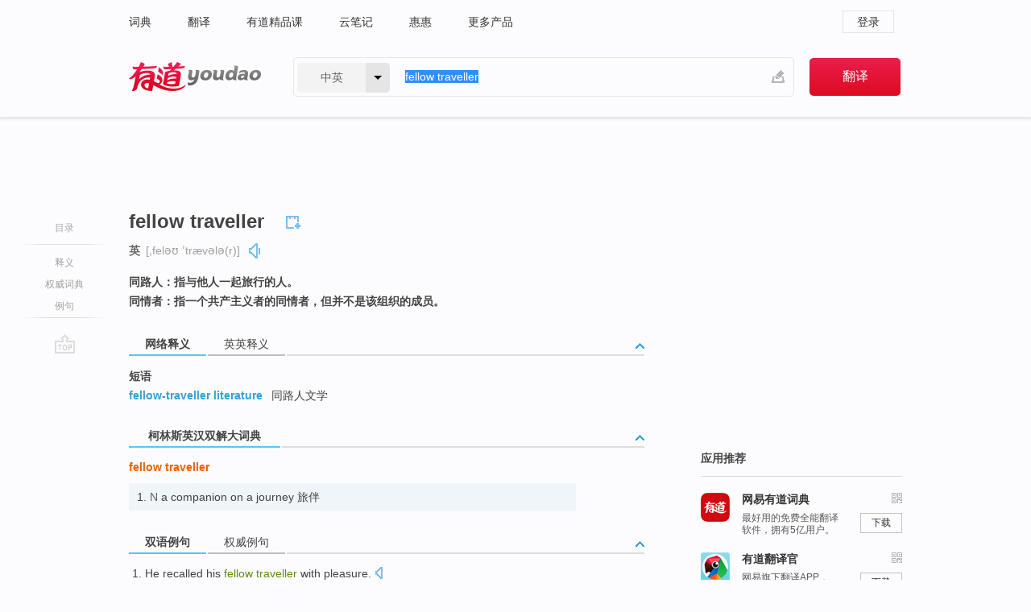

--- FILE ---
content_type: text/html; charset=utf-8
request_url: http://dict.youdao.com/w/fellow_traveller/
body_size: 9094
content:
<!DOCTYPE html>
                                        
      

								<html xmlns="http://www.w3.org/1999/xhtml" class="ua-ch ua-ch-131 ua-wk ua-mac os x">
<head>
    <meta name="baidu_union_verify" content="b3b78fbb4a7fb8c99ada6de72aac8a0e">
    <meta http-equiv="Content-Type" content="text/html; charset=UTF-8">

    
<meta name="keywords" content="fellow traveller"/>

<title>【fellow_traveller】什么意思_英语fellow_traveller的翻译_音标_读音_用法_例句_在线翻译_有道词典</title>
<link rel="shortcut icon" href="https://shared-https.ydstatic.com/images/favicon.ico" type="image/x-icon"/>


<link href="https://shared.ydstatic.com/dict/v2016/result/160621/result-min.css" rel="stylesheet" type="text/css"/>
<link href="https://shared.ydstatic.com/dict/v2016/result/pad.css" media="screen and (orientation: portrait), screen and (orientation: landscape)" rel="stylesheet" type="text/css">
<link rel="canonical" href="http://dict.youdao.com/w/fellow_traveller/"/>
<link rel="search" type="application/opensearchdescription+xml" title="Yodao Dict" href="plugins/search-provider.xml"/>
<script type='text/javascript' src='https://shared.ydstatic.com/js/jquery/jquery-1.8.2.min.js'></script>
</head>
<body class="t0">
<!-- 搜索框开始 -->
    <div id="doc" style="position:relative;zoom:1;">
    <div class="c-topbar-wrapper">
        <div class="c-topbar c-subtopbar">
            <div id="nav" class="c-snav">
                <a class="topnav" href="http://dict.youdao.com/?keyfrom=dict2.top" target="_blank">词典</a><a class="topnav" href="http://fanyi.youdao.com/?keyfrom=dict2.top" target="_blank">翻译</a><a class="topnav" href="https://ke.youdao.com/?keyfrom=dict2.top" target="_blank">有道精品课</a><a class="topnav" href="http://note.youdao.com/?keyfrom=dict2.top" target="_blank">云笔记</a><a class="topnav" href="http://www.huihui.cn/?keyfrom=dict2.top" target="_blank">惠惠</a><a class="topnav" href="http://www.youdao.com/about/productlist.html?keyfrom=dict2.top" target="_blank">更多产品</a>
            </div>
                        <div class="c-sust">
                                                

                                    <a hidefocus="true" class="login" href="http://account.youdao.com/login?service=dict&back_url=http%3A%2F%2Fdict.youdao.com%2Fsearch%3Fq%3Dfellow%2Btraveller%26tab%3D%23keyfrom%3D%24%7Bkeyfrom%7D" rel="nofollow">登录</a>
                            </div>
        </div>
        <div class="c-header">
            <a class="c-logo" href="/">有道 - 网易旗下搜索</a>
            <form id="f"  method="get" action="/search" class="c-fm-w" node-type="search">
                <div id="langSelector" class="langSelector">
                                                                                                                                            <span id="langText" class="langText">中英</span><span class="aca">▼</span><span class="arrow"></span>
                    <input type="hidden" id="le" name="le" value="eng" />
                </div>
                <span class="s-inpt-w">
                    <input type="text" class="s-inpt" autocomplete="off" name="q" id="query" onmouseover="this.focus()" onfocus="this.select()" value="fellow traveller"/>
                    <input type="hidden" name="tab" value=""/>
                    <input type="hidden" name="keyfrom" value="dict2.top"/>
                    <span id="hnwBtn" class="hand-write"></span>
                    </span><input type="submit" class="s-btn" value="翻译"/>
            </form>
        </div>
    </div>

<!-- 搜索框结束 -->

<!-- 内容区域 -->
<div id="scontainer">
<div id="container">
    <div id="topImgAd">
    </div>
    <div id="results">
                    <div id="result_navigator" class="result_navigator">
            <ul class="sub-catalog">
        <h3>目录</h3>
        <li class="split"></li>
                                    <li class="sub1_all"><a class="nav-js log-js" href="#" hidefocus="true" data-4log="dict.nav.basic">释义</a></li>
                                        <li class="nav-collins"><a class="nav-js log-js" href="#authTrans" hidefocus="true" data-4log="dict.nav.authdict" title="">权威词典</a></li>
                                                                <li class="written"><a class="nav-js log-js" href="#examples" hidefocus="true" data-4log="dict.nav.sentence">例句</a></li>
                                                    <li class="nav-collins" style="display:none;"><a href="http://dict.youdao.com/ugc/" hidefocus="true">网友贡献</a></li>
                                        <li class="split"></li>
                                        </ul>
        <div class="dict-votebar" style="display:none;">
            <div class="vote-head">
                当前查询结果是否对您有帮助
            </div>
            <div class="vote-btns">
                <button class="up" title="有帮助，点个赞">
                    <i class="icon vote-arrow"></i>
                    <!-- <span class="count">271</span> -->
                </button>
                <button class="down" aria-pressed="false" title="有待改善">
                    <i class="icon vote-arrow"></i>
                </button>
            </div>
        </div>
        <a href="#" class="go-top log-js" data-4log="dict.result.nav.top" title="返回顶部">go top</a>
    </div>
                <!-- 结果内容 -->
                            <div id="results-contents" class="results-content">
                                                          
                                                            
                                                 	 


  
 
      	
<div id="phrsListTab" class="trans-wrapper clearfix">
            <script type="text/javascript">
    window.wordnow = "fellow traveller";
</script>
<script type="text/javascript" src="https://cdn.staticfile.org/jquery/1.9.1/jquery.min.js"></script>
<style>
    #picUgcImg {
        max-height: 150px;
        width: 150px;
        height: auto;
        border: 0px;
        padding: 0px;
    }

    .img-list img {
        border: none;
    }

    .picUgcMenu {
        background-color: #f3f3f3;
        font-size: 12px;
        width: 150px;
        height: 38px;
        border: 0px solid black;
        margin-top: -6px;
        text-align: center;
        line-height: 38px;
    }

    .picUgcMenu.hide {
        display: none;
    }

    .picUgcMenu .isFavour a{
        font-size: 14px;
        color: #BFBFBF;
    }

    .picUgcMenu .favour{
        display: inline-block;
        width: 20px;
        padding-left: 20px;
        height: 38px;
        background: url('https://shared-https.ydstatic.com/dict/v5.15/images/picugc_up.png') no-repeat 0 9px;
        margin-right: 20px;
        color: #000;
        text-decoration: none;
        line-height: 38px;
        margin-left: 16px;
    }

    .picUgcMenu .target b{
        text-decoration: none;
        color: #fff;
    }

    .picUgcMenu .against {
        display: inline-block;
        width: 20px;
        padding-left: 20px;
        height: 38px;
        background: url('https://shared-https.ydstatic.com/dict/v5.15/images/picugc_down.png') no-repeat 0 9px;
        margin-right: 10px;
        color: #000;
        text-decoration: none;
        line-height: 38px;
    }

    .picUgcMenu .favour.clicked {
        color: red;
        background: url('https://shared-https.ydstatic.com/dict/v5.15/images/picugc_up_red.png') no-repeat 0 9px;
    }

    .picUgcMenu .want {
        text-align: center;
        font-size: 16px;
        cursor: pointer;
        display: block;
        background: #5FC4F3;
        color: #FFF;
        font-family: "microsoft yahei";
    }

</style>


<div class="img-list" style="height:auto;width:150px;display:none;">
    <div id="picUgcImga" target="_blank" >
        <img src="" id="picUgcImg"/>
    </div>
    <div class="picUgcMenu hide" style="display:none;">
    </div>
</div>
<script type="text/javascript" src="https://shared.ydstatic.com/dict/v5.15/scripts/picugc-min9.js"></script>
<script type="text/javascript">
    $(document).ready(function () {
        getPictures();
    });
</script>

        <h2 class="wordbook-js">
        <span class="keyword">fellow traveller</span>
                            <div class="baav">
                            <span class="pronounce">英
                                    <span class="phonetic">[ˌfeləʊ ˈtrævələ(r)]</span>
                                                    <a href="#" title="真人发音" class="sp dictvoice voice-js log-js" data-rel="fellow+traveller&type=1" data-4log="dict.basic.ec.uk.voice"></a>
                                </span>
                                             </div>
            </h2>
             <div class="trans-container">

   <ul>
     <li>同路人：指与他人一起旅行的人。</li>
     <li>同情者：指一个共产主义者的同情者，但并不是该组织的成员。</li>
    </ul>
    </div>
    </div>
                          



 
<div id="webTrans" class="trans-wrapper trans-tab">
    <h3>
        <span class="tabs"> 
                
                
        
                                                <a rel="#tWebTrans"><span>网络释义</span></a><a rel="#tEETrans"><span>英英释义</span></a>
        </span>
        <a class="toggle toggleOpen" rel="#webTransToggle"></a>
 </h3>
<!--网络翻译-->

<div id="webTransToggle">
    <div id="tWebTrans" class="trans-container tab-content">
        

       <div id="webPhrase" class="pr-container more-collapse">
    <div class="title">短语</div>
       <p class="wordGroup">
  
      <span class="contentTitle"><a class="search-js" href="/w/eng/fellow-traveller_literature/#keyfrom=dict.phrase.wordgroup">fellow-traveller literature</a></span>
                          同路人文学
              </p>
   
</div> <!-- close webPhrase Tag -->
    </div>
                            <div id="tEETrans" class="trans-container tab-content">
                <div class="trans-container">
<!--eng eng result start-->
    <h4>
        fellow traveller
        </h4>
    <ul>
		
		
				        <li>
		<span class="pos">n.</span>
                            <ul class="ol">
        		
			    		        											
            		                    <li>
            		    <span class="def">a communist sympathizer (but not a member of the Communist Party)</span>

						
						
									   	<p class="gray">同义词：
								                                  				    <a class="search-js" href='/w/fellow_traveler/?tab=eng#keyfrom=dict.eesy'>fellow traveler</a>
				    				    				      				    				      				    				                                      				 			    	</p>
			                         </li>
            		
			    		        											
            		                    <li>
            		    <span class="def">a traveler who accompanies you</span>

						
						
									   	<p class="gray">同义词：
								                                  				    <a class="search-js" href='/w/companion/?tab=eng#keyfrom=dict.eesy'>companion</a>
				    				    				      				    				      				    				                                      				    <a class="search-js" href='/w/fellow_traveler/?tab=eng#keyfrom=dict.eesy'>fellow traveler</a>
				    				    				      				    				      				    				                                      				 			    	</p>
			                         </li>
            		                      </ul>
            </li>
     </ul>
<p class="via ar">
以上来源于:
<a class="tipshuiseunderline log-js" data-4log="wordnet" target="_blank" href="http://wordnet.princeton.edu/" rel="nofollow">WordNet</a>
</p>
<!-- 英英翻译结束 -->
</div>
            </div>
            </div>
</div>

                          <div id="wordArticle" class="trans-wrapper trans-tab">
    <h3>
        <span class="tabs">
            <a class="tab-current"><span>相关文章</span></a>
        </span>
        <a class="toggle toggleOpen" rel="#wordArticleToggle"></a>
    </h3>
    <div id="wordArticleToggle"></div>
</div>
<script src="https://shared.ydstatic.com/dict/v2016/result/160621/result-wordArticle.js"></script>                                        <div id="authTrans" class="trans-wrapper trans-tab"> 
            <h3>
                <span class="tabs">
                                                                                                    <a rel="#collinsResult"><span>&nbsp;柯林斯英汉双解大词典&nbsp;</span></a>
                </span>
                <a class="toggle toggleOpen" rel="#authTransToggle"></a>
            </h3>
            <div id="authTransToggle">
                                                    <div id="collinsResult" class="tab-content">
        <div class="trans-container">
        <div class="trans-content">
                                    <div class="collinsToggle trans-container">
				                                                            <div class="wt-container">
                                                                                                <h4>
                                <span class="title">fellow traveller</span>
                                                                                                                                        								                                
                                                                                                                                                                                                        
                                                                								
							</h4>
																												
																							                                																																																																																																																								
																 
															
																																																																																			
					
					    													<ul class="ol">
																	
																															<li>
    											    											    													<div class="collinsMajorTrans">
                                                            <span class="collinsOrder">1.&nbsp;</span>
                                                            <p>
    														    															    														    														    														    														    															    															    															    															    															    																    																	<span class="additional" title="名词">N</span>
    																    															    														    														a companion on a journey 旅伴
    														    														    															    															                                                                        															    															    															    															    															    															    															    															    															    															                                                                                                                                                                                                                                                                                        										
                        										                                                                    													                                                                </p></div>
                                                                                                                                                                                                                                                                                                                                                                                                                                                                                                                                                                                                                                                                    											</li>
										                                							</ul>
																													</div>
							</div>
		</div>
	</div>
</div>
                            </div>
        </div>
                                
                                                                        <!--例句选项卡 begin-->
<div id="examples" class="trans-wrapper">
    <h3>
        <span class="tabs">
                                                                                    <a rel="#bilingual"><span>双语例句</span></a><a rel="#authority"><span>权威例句</span></a>
        </span>
        <a class="toggle toggleOpen" rel="#examplesToggle"></a>
    </h3>
    <div id="examplesToggle">
                <div id="bilingual" class="trans-container  tab-content">
            <ul class="ol">
                                     
                            
                                                                                                                <li>
                    <p><span id="src_0_0" onmouseover="hlgt('#src_0_0,#tran_0_0')" onmouseout="unhlgt('#src_0_0,#tran_0_0')">He</span><span> </span><span id="src_0_1" onmouseover="hlgt('#src_0_1,#tran_0_1')" onmouseout="unhlgt('#src_0_1,#tran_0_1')">recalled</span><span> </span><span id="src_0_2" onmouseover="hlgt('#src_0_2,#tran_0_2')" onmouseout="unhlgt('#src_0_2,#tran_0_2')">his</span><span> </span><span id="src_0_3" onmouseover="hlgt('#src_0_3,#tran_0_3')" onmouseout="unhlgt('#src_0_3,#tran_0_3')"><b>fellow </b><b>traveller</b> with pleasure</span><span>.</span>
                    					 <a class="sp dictvoice voice-js log-js" title="点击发音" href="#" data-rel="He+recalled+his+fellow+traveller+with+pleasure.&le=eng" data-4log="dict.main.blng"></a>
                                        </p>

                    <p><span id="tran_0_0" onmouseover="hlgt('#src_0_0,#tran_0_0')" onmouseout="unhlgt('#src_0_0,#tran_0_0')">他</span><span>愉快地</span><span id="tran_0_1" onmouseover="hlgt('#src_0_1,#tran_0_1')" onmouseout="unhlgt('#src_0_1,#tran_0_1')">回忆起</span><span id="tran_0_2" onmouseover="hlgt('#src_0_2,#tran_0_2')" onmouseout="unhlgt('#src_0_2,#tran_0_2')">他</span><span>的</span><span id="tran_0_3" onmouseover="hlgt('#src_0_3,#tran_0_3')" onmouseout="unhlgt('#src_0_3,#tran_0_3')">旅伴</span><span>。</span>
                                        </p>
                                                            <p class="example-via">
                                                    <a target=_blank rel="nofollow">youdao</a>
                                            </p>
                </li>
                                       
                            
                                                                                                                <li>
                    <p><span id="src_1_0" onmouseover="hlgt('#src_1_0,#tran_1_0')" onmouseout="unhlgt('#src_1_0,#tran_1_0')">Once again</span><span> </span><span id="src_1_1" onmouseover="hlgt('#src_1_1,#tran_1_2')" onmouseout="unhlgt('#src_1_1,#tran_1_2')">I</span><span> </span><span id="src_1_2" onmouseover="hlgt('#src_1_2,#tran_1_3')" onmouseout="unhlgt('#src_1_2,#tran_1_3')">had</span><span> a </span><span>game</span><span> to play and a </span><span id="src_1_4" onmouseover="hlgt('#src_1_4,#tran_1_4')" onmouseout="unhlgt('#src_1_4,#tran_1_4')">new</span><span> </span><span id="src_1_5" onmouseover="hlgt('#src_1_5,#tran_1_5')" onmouseout="unhlgt('#src_1_5,#tran_1_5')"><b>fellow </b><b>traveller</b></span><span>.</span>
                    					 <a class="sp dictvoice voice-js log-js" title="点击发音" href="#" data-rel="Once+again+I+had+a+game+to+play+and+a+new+fellow+traveller.&le=eng" data-4log="dict.main.blng"></a>
                                        </p>

                    <p><span id="tran_1_0" onmouseover="hlgt('#src_1_0,#tran_1_0')" onmouseout="unhlgt('#src_1_0,#tran_1_0')">于是</span><span id="tran_1_2" onmouseover="hlgt('#src_1_1,#tran_1_2')" onmouseout="unhlgt('#src_1_1,#tran_1_2')">我</span><span id="tran_1_3" onmouseover="hlgt('#src_1_2,#tran_1_3')" onmouseout="unhlgt('#src_1_2,#tran_1_3')">又有</span><span>了</span><span id="tran_1_4" onmouseover="hlgt('#src_1_4,#tran_1_4')" onmouseout="unhlgt('#src_1_4,#tran_1_4')">新游戏</span><span>，</span><span id="tran_1_5" onmouseover="hlgt('#src_1_5,#tran_1_5')" onmouseout="unhlgt('#src_1_5,#tran_1_5')">新</span><span>旅伴。</span>
                                        </p>
                                                            <p class="example-via">
                                                    <a target=_blank rel="nofollow">youdao</a>
                                            </p>
                </li>
                                       
                            
                                                                                                                <li>
                    <p><span id="src_2_0" onmouseover="hlgt('#src_2_0,#tran_2_1')" onmouseout="unhlgt('#src_2_0,#tran_2_1')">Those whose</span><span> </span><span id="src_2_1" onmouseover="hlgt('#src_2_1,#tran_2_2')" onmouseout="unhlgt('#src_2_1,#tran_2_2')">minds</span><span> </span><span id="src_2_2" onmouseover="hlgt('#src_2_2,#tran_2_3')" onmouseout="unhlgt('#src_2_2,#tran_2_3')">never</span><span> </span><span id="src_2_3" onmouseover="hlgt('#src_2_3,#tran_2_5')" onmouseout="unhlgt('#src_2_3,#tran_2_5')">consider their</span><span> </span><span id="src_2_4" onmouseover="hlgt('#src_2_4,#tran_2_4')" onmouseout="unhlgt('#src_2_4,#tran_2_4')"><b>fellow</b></span><span><b> </b><b>traveller</b> </span><span id="src_2_5" onmouseover="hlgt('#src_2_5,#tran_2_6')" onmouseout="unhlgt('#src_2_5,#tran_2_6')">are not</span><span> </span><span id="src_2_6" onmouseover="hlgt('#src_2_6,#tran_2_7')" onmouseout="unhlgt('#src_2_6,#tran_2_7')">bad</span><span> </span><span id="src_2_7" onmouseover="hlgt('#src_2_7,#tran_2_8')" onmouseout="unhlgt('#src_2_7,#tran_2_8')">but</span><span> </span><span id="src_2_8" onmouseover="hlgt('#src_2_8,#tran_2_9')" onmouseout="unhlgt('#src_2_8,#tran_2_9')">disabled</span><span>, </span><span id="src_2_9" onmouseover="hlgt('#src_2_9,#tran_2_0')" onmouseout="unhlgt('#src_2_9,#tran_2_0')">Mr Baron-Cohen argues</span><span>.</span>
                    					 <a class="sp dictvoice voice-js log-js" title="点击发音" href="#" data-rel="Those+whose+minds+never+consider+their+fellow+traveller+are+not+bad+but+disabled%2C+Mr+Baron-Cohen+argues.&le=eng" data-4log="dict.main.blng"></a>
                                        </p>

                    <p><span>伯龙-</span><span id="tran_2_0" onmouseover="hlgt('#src_2_9,#tran_2_0')" onmouseout="unhlgt('#src_2_9,#tran_2_0')">科恩</span><span>提出，</span><span id="tran_2_1" onmouseover="hlgt('#src_2_0,#tran_2_1')" onmouseout="unhlgt('#src_2_0,#tran_2_1')">那些</span><span id="tran_2_2" onmouseover="hlgt('#src_2_1,#tran_2_2')" onmouseout="unhlgt('#src_2_1,#tran_2_2')">头脑中</span><span id="tran_2_3" onmouseover="hlgt('#src_2_2,#tran_2_3')" onmouseout="unhlgt('#src_2_2,#tran_2_3')">从不</span><span id="tran_2_4" onmouseover="hlgt('#src_2_4,#tran_2_4')" onmouseout="unhlgt('#src_2_4,#tran_2_4')">为同行者</span><span id="tran_2_5" onmouseover="hlgt('#src_2_3,#tran_2_5')" onmouseout="unhlgt('#src_2_3,#tran_2_5')">着想</span><span>的人士</span><span id="tran_2_6" onmouseover="hlgt('#src_2_5,#tran_2_6')" onmouseout="unhlgt('#src_2_5,#tran_2_6')">并非</span><span id="tran_2_7" onmouseover="hlgt('#src_2_6,#tran_2_7')" onmouseout="unhlgt('#src_2_6,#tran_2_7')">坏人</span><span>，</span><span id="tran_2_8" onmouseover="hlgt('#src_2_7,#tran_2_8')" onmouseout="unhlgt('#src_2_7,#tran_2_8')">而是</span><span>患有</span><span id="tran_2_9" onmouseover="hlgt('#src_2_8,#tran_2_9')" onmouseout="unhlgt('#src_2_8,#tran_2_9')">残</span><span>障。</span>
                                        </p>
                                                            <p class="example-via">
                                                    <a target=_blank rel="nofollow">youdao</a>
                                            </p>
                </li>
                                       </ul>
                        <a class="more-example" href="/example/blng/eng/fellow_traveller/#keyfrom=dict.main.moreblng" title="fellow traveller的双语例句">更多双语例句</a>
                    </div>
         
        
                
                <div id="authority" class="trans-container  tab-content">
                  <ul class="ol">
                             <li>
           <p>Those whose minds never consider their <b>fellow</b> <b>traveller</b> are not bad but disabled, Mr Baron-Cohen argues. 
                        <a class="sp dictvoice voice-js log-js" title="点击发音" href="#" data-rel="Those+whose+minds+never+consider+their+fellow+traveller+are+not+bad+but+disabled%2C+Mr+Baron-Cohen+argues.+" data-4log="dict.main.moreauth"></a>
           </p>
           <p class="example-via"><a href="youdao" target=_blank rel="nofollow">ECONOMIST: <i>Morality and the brain: Medical diagnosis of malfeasance | The</i></a></p>
           </li>
                                      <li>
           <p>An old friend and <b>fellow</b> <b>traveller</b>, veteran correspondent Marie Colvin, and young French photojournalist Remi Ochlik were dead. 
                        <a class="sp dictvoice voice-js log-js" title="点击发音" href="#" data-rel="An+old+friend+and+fellow+traveller%2C+veteran+correspondent+Marie+Colvin%2C+and+young+French+photojournalist+Remi+Ochlik+were+dead.+" data-4log="dict.main.moreauth"></a>
           </p>
           <p class="example-via"><a href="youdao" target=_blank rel="nofollow">BBC: <i>The media's darkest days remembered</i></a></p>
           </li>
                                      <li>
           <p>In September 2012, passengers aboard a flight from Chicago to Orange County reportedly tackled and restrained a <b>fellow</b> <b>traveller</b> with their belts. 
                        <a class="sp dictvoice voice-js log-js" title="点击发音" href="#" data-rel="In+September+2012%2C+passengers+aboard+a+flight+from+Chicago+to+Orange+County+reportedly+tackled+and+restrained+a+fellow+traveller+with+their+belts.+" data-4log="dict.main.moreauth"></a>
           </p>
           <p class="example-via"><a href="youdao" target=_blank rel="nofollow">BBC: <i>Who, What, Why: Is it legal to restrain air passengers?</i></a></p>
           </li>
                           </ul>
                   <a class="more-example" href="/example/auth/fellow_traveller/#keyfrom=dict.main.moreauth" title="fellow traveller的权威例句">更多权威例句</a>
                   </div>
            </div>
</div>
<!--例句选项卡 end-->
                                                                            
                                    </div>
    </div>
                    

<div id="ads" class="ads">
  <div id="dict-inter" class="dict-inter">
      </div>
  <div id="baidu-adv"></div>
  
  <div id="follow" class="follow">
    <p class="hd">应用推荐</p>
    <div class="bd">
      <iframe src="https://c.youdao.com/www/app.html" frameborder="0"></iframe>
    </div>
  </div>
</div>

                            <div id="rel-search" class="rel-search">

            </div>
                <div id="pronounce">
            <div class="alpha-bg"></div>
            <div class="pr-content">
                $firstVoiceSent
                <div class="pr-source">- 来自原声例句</div>
            </div>
        </div>
</div>
<div class="c-bsearch" style="zoom:1;">
</div>
</div>
<!-- 内容区域 -->

<div id="c_footer">
  <div class="wrap">
            <a href="http://www.youdao.com/about/" rel="nofollow">关于有道</a>
        <a href="http://ir.youdao.com/" rel="nofollow">Investors</a>
        <a href="http://dsp.youdao.com/?keyfrom=dict2.top" rel="nofollow">有道智选</a>
        <a href="http://i.youdao.com/?keyfrom=dict2.top" rel="nofollow">官方博客</a>
        <a href="http://techblog.youdao.com/?keyfrom=dict2.top" rel="nofollow">技术博客</a>
        <a href="http://campus.youdao.com/index.php?t1=index?keyfrom=dict2.top" rel="nofollow">诚聘英才</a>
        <a href="http://shared.youdao.com/www/contactus-page.html?keyfrom=dict2.top" rel="nofollow">联系我们</a>
        <a href="https://dict.youdao.com/map/index.html?keyfrom=dict2.top">站点地图</a>
        <a href="http://www.12377.cn/?keyfrom=dict2.top" rel="nofollow">网络举报</a>
    <span class="c_fcopyright">&copy; 2026 网易公司 <a href="http://www.youdao.com/terms/privacy.html?keyfrom=dict2.top" rel="nofollow">隐私政策</a> <a href="http://www.youdao.com/terms/index.html?keyfrom=dict2.top" rel="nofollow">服务条款</a> 京ICP证080268号 <a href="http://beian.miit.gov.cn" rel="nofollow">京ICP备10005211号</a></span>
  </div>
</div>
</div>
<div id="langSelection" class="pm">
    <ul>
        <li><a href="#" rel="eng" class="current">中英</a></li>
        <li><a href="#" rel="fr">中法</a></li>
        <li><a href="#" rel="ko">中韩</a></li>
        <li><a href="#" rel="jap">中日</a></li>
    </ul>
</div>

<div id="handWrite" class="pm" style="display:none;">
    <object width="346" height="216" type="application/x-shockwave-flash" id="hnw" data="https://shared.ydstatic.com/dict/v5.16/swf/Hnw.swf">
        <param name="movie" value="https://shared.ydstatic.com/dict/v5.16/swf/Hnw.swf"/>
        <param name="menu" value="false"/>
        <param name="allowScriptAccess" value="always"/>
    </object>
</div>

<div id="researchZoon" class="pm">
    <div class="title">小调查</div>
    <div class="zoo-content">
        请问您想要如何调整此模块？
        <p><input id="upIt" type="radio" name="researchBox" value="up"><label for="upIt">模块上移</label></p>
        <p><input id="downIt" type="radio" name="researchBox" value="down"><label for="downIt">模块下移</label></p>
        <p><input id="dontmove" type="radio" name="researchBox" value="stay"><label for="dontmove">不移动</label></p>
        <div>感谢您的反馈，我们会尽快进行适当修改！</div>
        <a href="http://survey2.163.com/html/webdict_survey_reorder/paper.html" target="_blank" style="text-decoration: underline;" rel="nofollow">进来说说原因吧</a>
        <a href="javascript:void(0);" class="submitResult" rel="nofollow">确定</a>
    </div>
</div>

<div id="researchZoon21" class="pm">
    <div class="title">小调查</div>
    <div class="zoo-content">
        请问您想要如何调整此模块？
        <p><input id="upIt21" type="radio" name="researchBox" value="up"><label for="upIt21">模块上移</label></p>
        <p><input id="downIt21" type="radio" name="researchBox" value="down"><label for="downIt21">模块下移</label></p>
        <p><input id="dontmove21" type="radio" name="researchBox" value="stay"><label for="dontmove21">不移动</label></p>
        <div>感谢您的反馈，我们会尽快进行适当修改！</div>
        <a href="http://survey2.163.com/html/webdict_survey_reorder/paper.html" target="_blank" style="text-decoration: underline;" rel="nofollow">进来说说原因吧</a>
        <a href="javascript:void(0);" class="submitResult" rel="nofollow">确定</a>
    </div>
</div>

<div id="editwordform" style="display:none;">
    <h3>修改单词</h3>
    <a href="javascript:void(0);" id="close-editwordform"></a>
    <form method="post" >
        <label for="wordbook-word">单词</label>
        <input id="wordbook-word" type="text" value="" name="word" autocomplete="off" /><span><a id="delword" href="javascript:void(0);">从单词本中删除</a></span>
        <label for="wordbook-phonetic">音标</label>
        <input id="wordbook-phonetic" type="text" value="" name="phonetic" />
        <label for="wordbook-desc">解释</label>
        <textarea id="wordbook-desc" name="desc" ></textarea>
        <label style="color:blue;">更多（可不填）</label>
        <label for="wordbook-tags">分类</label><input id="wordbook-tags" type="text" value="" name="tags" autocomplete="off" />
        <ul id="tag-select-list">
        </ul>
        <div style="text-align:center;"><a id="openwordbook" href="/wordbook/wordlist?keyfrom=smallpic" target="_blank">打开单词本</a><a id="addword" href="javascript:void(0);">提交</a></div>
    </form>
</div>

<script type="text/javascript" src="https://shared.ydstatic.com/dict/v2016/160525/autocomplete_json.js"></script>
<script type="text/javascript">
    var global = {
        fromVm:{
            searchDomain:'youdao.com'
        }
    };


    function rwt(a, newlink) {
        try {
            if (a === window) {
                a = window.event.srcElement;
                while (a) {
                    if (a.href)
                        break;
                    a = a.parentNode
                }
            }
            a.href = newlink;
            a.onmousedown = ""
        } catch (p) {
        }
        return true
    }
</script>

<script type="text/javascript" src="https://c.youdao.com/dict/activity/ad/result-min.js"></script>
<script>
var _rlog = _rlog || [];
_rlog.push(["_setAccount" , "dictweb"]);
_rlog.push(["_addPost" , "page" , "search"]);
_rlog.push(["_addPost" , "q" , "fellow traveller"]);
</script>
<script defer src="https://shared.ydstatic.com/js/rlog/v1.js"></script>
</body>
</html>
